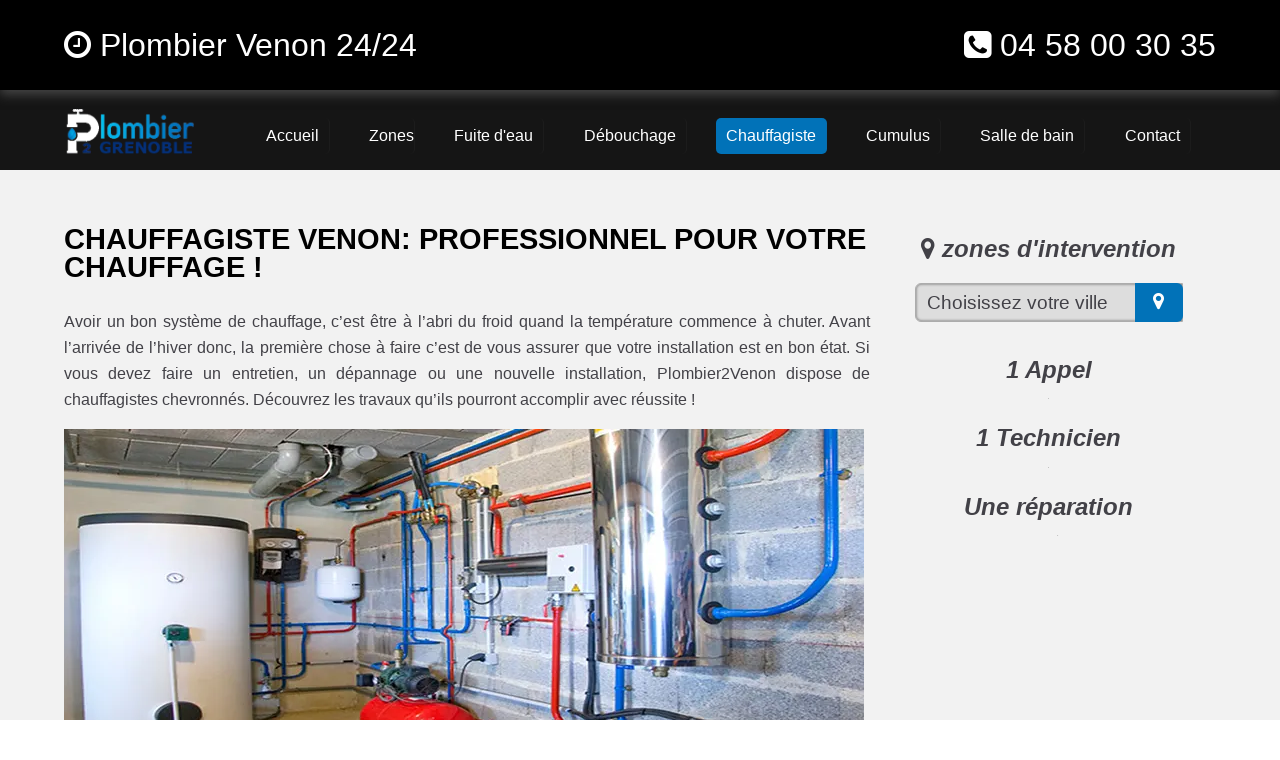

--- FILE ---
content_type: text/html; charset=UTF-8
request_url: https://www.plombier2grenoble.fr/chauffagiste-venon
body_size: 12262
content:
<!doctype html>
<html lang="fr" xmlns:og="https://ogp.me/ns#">
<head>
  <meta charset="utf-8" />
  <title>Chauffagiste Venon - Vous avez froid ? ✔️</title>  
  <meta name="robots" content="index,follow" />  
  <link rel="canonical" href="https://www.plombier2grenoble.fr/chauffagiste-venon" />
  <meta name="description" content="Chauffagiste Venon. Besoin de l’intervention d’un pro ? Notre expérience et le sérieux de nos artisans à votre profit. Service urgence. ☎️ 04 58 00 30 35." />
  <meta name="keywords" content="chauffagiste Venon, chauffage Venon, depannage chaudière Venon, depannage chauffagiste Venon, chauffagiste pas cher Venon, chauffagiste Venon pas cher, chauffagiste Venon urgent, chauffagiste Venon urgence, chauffagiste Venon devis gratuit" />
  <meta property="og:title" content="Chauffagiste Venon | 04 58 00 30 35 | plombier 2 grenoble 🔧" /> 
  <meta property="og:description" content="Confiez vos travaux de chauffage à un chauffagiste sur Venon" />
  <meta property="og:url" content="https://www.plombier2grenoble.fr/chauffagiste-venon" />
  <meta property="og:type" content="website" />
  <meta property="og:locale" content="fr_FR" />
  <meta property="og:image" content="https://www.plombier2grenoble.fr/img/logo-plombier-2-grenoble.png" />
  <meta property="og:site_name" content="plombier 2 grenoble" />
  <meta property="article:author" content="créacid®" />
  <meta name="twitter:card" content="summary" />
  <meta name="twitter:title" content="Plombier Venon - Service rapide Rhône" />   
  <meta name="twitter:description" content="Dépannage en urgence dans toute la région 24/24, le devis est gratuit. Contactez-nous au ☎ 04 58 00 30 35" /> 
  <meta name="geo.region" content="FR" />
  <meta name="geo.placename" content="Venon" />
  <meta name="viewport" content="width=device-width, initial-scale=1, minimum-scale=1, maximum-scale=5" />
  <!-- ICON -->
  <link rel="shortcut icon" href="img/ico/plombier-2-grenoble.ico" />
  <link rel="apple-touch-icon-precomposed" sizes="144x144" href="img/ico/plombier-2-grenoble-144-precomposed.png" />
  <link rel="apple-touch-icon-precomposed" sizes="114x114" href="img/ico/plombier-2-grenoble-114-precomposed.png" />
  <link rel="apple-touch-icon-precomposed" sizes="72x72" href="img/ico/plombier-2-grenoble-72-precomposed.png" />
  <link rel="apple-touch-icon-precomposed" href="img/ico/plombier-2-grenoble-57-precomposed.png" />
<!-- CSS -->
<link rel="preload" href="img/article/chauffagiste-grenoble.webp" as="image"/>
<link rel="stylesheet" href="css/css_compact.css" as="style" />  
</head>
 
 <body>
<!--[if lt IE 8]><p id="maj-ie">Vous utilisez une version <strong>obselete</strong> du navigateur. S'il vous plait <a href="https://windows.microsoft.com/fr-fr/internet-explorer/download-ie">mettre à jour votre navigateur</a> afin d'améliorer votre expérience.</p><![endif]-->
<noscript><p id="alertjava"><i class="fa icon-warning-sign"></i> Attention: Afin de pouvoir utilisé le site dans sa globalité, JavaScript doit être activé. Or, il semble que JavaScript est désactivé ou qu\'il ne soit pas supporté par votre navigateur.<br />Activez JavaScript en modifiant les options de votre navigateur, puis essayez à nouveau.</p></noscript>				

	<div id="navbar-fixed-top">
		<div class="wrapper clearfix">
			<div class="box60">
				<span class="navbar-brand"><i class="fa fa-clock-o"></i> Plombier Venon 24/24</span> 
			</div>
			<div class="box40">
				<span class="navbar-brand navb-right"><i class="fa fa-phone-square"></i> <a href="tel:0458003035">04 58 00 30 35</a></span>
			</div>
		</div>
	</div>

    <div id="menu_top">
        <div class="wrapper clearfix">
			<div id="menu1">
				<a href="/"><img src="img/logo-plombier-2-grenoble.webp" alt="Plombier 2 Grenoble | Dépannage plomberie Grenoble pas cher" /></a>
			</div>
			<div id="menu2">
				<nav id='menu'>
					<ul itemscope itemtype="https://www.schema.org/SiteNavigationElement">
						<li itemprop="name"><a href='/' title="plombier grenoble en urgence 24/24"><span>Accueil</span></a></li>
						<li class='nav-sub' itemprop="name"><a href='plombier-grenoble' title="plombier grenoble intervention"><span>Zones</span></a>
							<ul>
								<li class='last' itemprop="name"><a href='plombier-saint-martin-d-heres' title="plombier saint martin d'hères"><span>plombier saint martin d'hères</span></a></li>
								<li class='last' itemprop="name"><a href='plombier-echirolles' title="plombier échirolles"><span>plombier échirolles</span></a></li>
								<li class='last' itemprop="name"><a href='plombier-vienne' title="plombier vienne"><span>plombier vienne</span></a></li>
								<li class='last' itemprop="name"><a href='plombier-bourgoin-jallieu' title="plombier bourgoin jallieu"><span>plombier bourgoin jallieu</span></a></li>
								<li class='last' itemprop="name"><a href='plombier-fontaine' title="plombier fontaine"><span>plombier fontaine</span></a></li>
								<li class='last' itemprop="name"><a href='plombier-voiron' title="plombier voiron"><span>plombier voiron</span></a></li>
								<li class='last' itemprop="name"><a href='plombier-villefontaine' title="plombier villefontaine"><span>plombier villefontaine</span></a></li>
								<li class='last' itemprop="name"><a href='plombier-meylan' title="plombier meylan"><span>plombier meylan</span></a></li>
								<li class='last' itemprop="name"><a href='plombier-l-isle-d-abeau' title="plombier l'isle d'abeau"><span>plombier l'isle d'abeau</span></a></li>
								<li class='last' itemprop="name"><a href='plombier-saint-egreve' title="plombier saint égrève"><span>plombier saint égrève</span></a></li>
								<li class='last' itemprop="name"><a href='plombier-seyssinet-pariset' title="plombier seyssinet pariset"><span>plombier seyssinet pariset</span></a></li>
								<li class='last' itemprop="name"><a href='plombier-le-pont-de-claix' title="plombier le pont de claix"><span>plombier le pont de claix</span></a></li>							
							</ul>
						</li>
						<li itemprop="name"><a href='fuite-eau' title="fuite eau"><span>Fuite d'eau</span></a></li>
						<li itemprop="name"><a href='debouchage-canalisation-grenoble' title="débouchage canalisation"><span>Débouchage</span></a></li>
						<li id="active" itemprop="name"><a href='chauffagiste-grenoble' title="plombier chauffagiste"><span>Chauffagiste</span></a></li>
						<li itemprop="name"><a href='cumulus' title="depannage cumulus chauffe eau"><span>Cumulus</span></a></li>  
						<li itemprop="name"><a href='salle-de-bain' title="devis salle de bain grenoble"><span>Salle de bain</span></a></li>
						<li itemprop="name"><a href='contact' title="contact plombier grenoble"><span>Contact</span></a></li>  
					</ul>
				</nav>
			</div>
        </div>
    </div>
	
<!-- main (article + section) -->
	<main itemprop="mainContentOfPage" role="main">
		<section class="bgcolor">
			<div class="wrapper clearfix">
				<article id="article70">
					<h1>Chauffagiste Venon: professionnel pour votre chauffage !</h1>
					<p itemprop="articleBody">Avoir un bon système de chauffage, c’est être à l’abri du froid quand la température commence à chuter. Avant l’arrivée de l’hiver donc, la première chose à faire c’est de vous assurer que votre installation est en bon état. Si vous devez faire un entretien, un dépannage ou une nouvelle installation, Plombier2Venon dispose de chauffagistes chevronnés. Découvrez les travaux qu’ils pourront accomplir avec réussite !</p>					
					<img class="img-responsive lazy" data-original="img/article/chauffagiste-grenoble.webp" title="chauffagiste Venon" alt="depannage chauffage" />					
					<h2>L’entretien du système de chauffage</h2>
					<h3>Confiez vos travaux de chauffage à un plombier Venon</h3>
					<p itemprop="articleBody">Un bon entretien est un excellent moyen de rendre le chauffage plus performant et plus économique. Cela permet également d’éviter les pannes en plein hiver ainsi que les accidents comme l’intoxication au monoxyde de carbone. Voilà pourquoi, l’entretien du système de chauffage est obligatoire et il doit être fait annuellement. En outre, l’opération est à confier à un chauffagiste professionnel. Ce dernier est même tenu de délivrer une attestation.
					<br />Si vous cherchez un <b> plombier chauffagiste Venon</b>, n’hésitez pas à nous contacter. Nos artisans sont des partenaires fiables lorsqu’il s’agit de réaliser des travaux de maintenance sur tous types de chauffage. Ils peuvent entretenir vos chaudières à gaz, à bois, chauffage au fioul, chauffage électrique, chauffe eau, pompe à chaleur ou encore vos cheminées. Ils connaissent les opérations à faire comme nettoyer les conduits d’évacuation et vérifier le niveau de fluide caloporteur.</p>		
					<h2>Les travaux de dépannage</h2>
					<p itemprop="articleBody">Lorsque le chauffage ou le <a href="/cumulus" title="dépannage chauffe eau cumulus Venon">ballon d’eau chaude tombe en panne</a>, une bonne réparation s’impose surtout quand la température commence à baisser. Parmi les problèmes qui peuvent se manifester, il y a les <a href="/fuite-eau" title="fuite eau en urgence Venon 38">fuites d’eau</a> et la défaillance d’un des composants du système. Peu importe la cause de la panne, le <b><a href="/plombier-venon" title="plombier Venon pas cher">chauffagiste-plombier Venon</a></b> que nous mettrons à votre service pourra y remédier.
					<br />Nos artisans sont des experts pour purger les radiateurs, réparer les fuites, rénovation de salle de bain, remplacer un ballon d’eau chaude qui ne fonctionne plus ou encore remettre en marche une chaudière. Nos artisans ont d’ailleurs l’outil et l’expérience requis pour accomplir les travaux de façon professionnelle. En cas de besoin de dépannage d’urgence, nos techniciens sont en service 24h/24 et 7j/7.</p>	
					<h2>L’installation de chauffages</h2>
					<p itemprop="articleBody">Vous voulez équiper votre logement d’un nouveau chauffage ou êtes-vous à la recherche d’une meilleure solution thermique pour votre nouvelle maison ? Contactez-nous ! Les techniciens de Plombier2Venon sauront vous aider à concrétiser ce grand projet. Ils font partie des meilleurs spécialistes en travaux de <b>chauffage Venon</b>. Ils pourront installer n’importe quel dispositif qu’il s’agisse de chaudière à gaz ou fioul, poêle biomasse ou de chauffages au sol.
					<br />Ils pourront aussi vous attribuer des conseils avisés, ce qui vous permettra de trouver la solution thermique la plus adaptée à votre habitation. Avec nos artisans, vous bénéficierez d’un chauffage performant et fiable qui pourra assurer votre confort en hiver.</p>	
					<h2>Les avantages d’engager nos chauffagistes</h2>
					<h3>DEVIS 100% GRATUIT</h3>
					<p itemprop="articleBody">Avec Plombier2Venon comme partenaire, vous pouvez vous attendre au service d’un <b>chauffagiste-plombier Venon</b> qualifié. Peu importe la mission que vous confierez à nos artisans, ils s’engagent à les réaliser selon les normes. Sachez qu’ils peuvent intervenir sur tous types d’habitats. En outre, ils sont prêts à se déplacer dans toute l’Isère. Ainsi, que vous habitiez à <a href="/chauffagiste-saint-martin-d-heres" title="chauffagiste Saint-Martin-d’Hères urgent">Saint-Martin-d’Hères</a>, à <a href="/chauffagiste-bourgoin-jallieu" title="chauffagiste Bourgoin-Jallieu urgent">Bourgoin-Jallieu</a> ou à <a href="/chauffagiste-voiron" title="chauffagiste Voiron urgent">Voiron</a>, vous pouvez compter sur leur service.
					<br />Pour couronner le tout, ils travaillent chaque jour de la semaine. En cas de fuite d’eau ou de panne importante donc, vous aurez droit à une intervention immédiate. Sachez aussi que nos prix restent toujours concurrentiels et nous garantissons l’efficacité et la durabilité de votre installation. - <a href="/contact" title="contact plombier Venon - devis gratuit">devis gratuit</a></p>															
					<h5>Plombier 2 Grenoble, le choix de la qualité</h5>		
				</article>
				<aside id="aside30">
					<h4><i class="fa icon-map-marker"></i> zones d'intervention</h4>
					<div class="box80"><script language="JavaScript">function ChangeUrl(formulaire){if (formulaire.ListeUrl.selectedIndex != 0){var url;url = formulaire.ListeUrl.options[formulaire.ListeUrl.selectedIndex].value;window.open(url,'_blank');}}</script>
					<form method="redirection.php" method="get">
						<label>
							<select onchange="document.location.href = this.value;">
								<option selected disabled>Choisissez votre ville</option>
 								<optgroup label="Isère (38)">
									<option value="chauffagiste-agnin">chauffagiste agnin</option>
									<option value="chauffagiste-allemond">chauffagiste allemond</option>
									<option value="chauffagiste-allevard">chauffagiste allevard</option>
									<option value="chauffagiste-ambel">chauffagiste ambel</option>
									<option value="chauffagiste-anjou">chauffagiste anjou</option>
									<option value="chauffagiste-annoisin-chatelans">chauffagiste annoisin-chatelans</option>
									<option value="chauffagiste-anthon">chauffagiste anthon</option>
									<option value="chauffagiste-aoste">chauffagiste aoste</option>
									<option value="chauffagiste-apprieu">chauffagiste apprieu</option>
									<option value="chauffagiste-arandon">chauffagiste arandon</option>
									<option value="chauffagiste-artas">chauffagiste artas</option>
									<option value="chauffagiste-arzay">chauffagiste arzay</option>
									<option value="chauffagiste-assieu">chauffagiste assieu</option>
									<option value="chauffagiste-auberives-en-royans">chauffagiste auberives-en-royans</option>
									<option value="chauffagiste-auberives-sur-vareze">chauffagiste auberives-sur-varèze</option>
									<option value="chauffagiste-auris">chauffagiste auris</option>
									<option value="chauffagiste-autrans">chauffagiste autrans</option>
									<option value="chauffagiste-avignonet">chauffagiste avignonet</option>
									<option value="chauffagiste-badinieres">chauffagiste badinières</option>
									<option value="chauffagiste-balbins">chauffagiste balbins</option>
									<option value="chauffagiste-barraux">chauffagiste barraux</option>
									<option value="chauffagiste-beaucroissant">chauffagiste beaucroissant</option>
									<option value="chauffagiste-beaufin">chauffagiste beaufin</option>
									<option value="chauffagiste-beaufort">chauffagiste beaufort</option>
									<option value="chauffagiste-beaulieu">chauffagiste beaulieu</option>
									<option value="chauffagiste-beaurepaire">chauffagiste beaurepaire</option>
									<option value="chauffagiste-beauvoir-de-marc">chauffagiste beauvoir-de-marc</option>
									<option value="chauffagiste-beauvoir-en-royans">chauffagiste beauvoir-en-royans</option>
									<option value="chauffagiste-bellegarde-poussieu">chauffagiste bellegarde-poussieu</option>
									<option value="chauffagiste-belmont">chauffagiste belmont</option>
									<option value="chauffagiste-bernin">chauffagiste bernin</option>
									<option value="chauffagiste-besse">chauffagiste besse</option>
									<option value="chauffagiste-bessins">chauffagiste bessins</option>
									<option value="chauffagiste-bevenais">chauffagiste bévenais</option>
									<option value="chauffagiste-bilieu">chauffagiste bilieu</option>
									<option value="chauffagiste-biol">chauffagiste biol</option>
									<option value="chauffagiste-biviers">chauffagiste biviers</option>
									<option value="chauffagiste-bizonnes">chauffagiste bizonnes</option>
									<option value="chauffagiste-blandin">chauffagiste blandin</option>
									<option value="chauffagiste-bonnefamille">chauffagiste bonnefamille</option>
									<option value="chauffagiste-bossieu">chauffagiste bossieu</option>
									<option value="chauffagiste-bouge-chambalud">chauffagiste bougé-chambalud</option>
									<option value="chauffagiste-bourgoin-jallieu">chauffagiste bourgoin-jallieu</option>
									<option value="chauffagiste-bouvesse-quirieu">chauffagiste bouvesse-quirieu</option>
									<option value="chauffagiste-brangues">chauffagiste brangues</option>
									<option value="chauffagiste-bressieux">chauffagiste bressieux</option>
									<option value="chauffagiste-bresson">chauffagiste bresson</option>
									<option value="chauffagiste-brezins">chauffagiste brézins</option>
									<option value="chauffagiste-brie-et-angonnes">chauffagiste brié-et-angonnes</option>
									<option value="chauffagiste-brion">chauffagiste brion</option>
									<option value="chauffagiste-burcin">chauffagiste burcin</option>
									<option value="chauffagiste-cessieu">chauffagiste cessieu</option>
									<option value="chauffagiste-chabons">chauffagiste châbons</option>
									<option value="chauffagiste-chalons">chauffagiste châlons</option>
									<option value="chauffagiste-chamagnieu">chauffagiste chamagnieu</option>
									<option value="chauffagiste-champ-sur-drac">chauffagiste champ-sur-drac</option>
									<option value="chauffagiste-champagnier">chauffagiste champagnier</option>
									<option value="chauffagiste-champier">chauffagiste champier</option>
									<option value="chauffagiste-chamrousse">chauffagiste chamrousse</option>
									<option value="chauffagiste-chanas">chauffagiste chanas</option>
									<option value="chauffagiste-chantelouve">chauffagiste chantelouve</option>
									<option value="chauffagiste-chantesse">chauffagiste chantesse</option>
									<option value="chauffagiste-chapareillan">chauffagiste chapareillan</option>
									<option value="chauffagiste-charancieu">chauffagiste charancieu</option>
									<option value="chauffagiste-charantonnay">chauffagiste charantonnay</option>
									<option value="chauffagiste-charavines">chauffagiste charavines</option>
									<option value="chauffagiste-charette">chauffagiste charette</option>
									<option value="chauffagiste-charnecles">chauffagiste charnècles</option>
									<option value="chauffagiste-charvieu-chavagneux">chauffagiste charvieu-chavagneux</option>
									<option value="chauffagiste-chasse-sur-rhone">chauffagiste chasse-sur-rhône</option>
									<option value="chauffagiste-chasselay">chauffagiste chasselay</option>
									<option value="chauffagiste-chassignieu">chauffagiste chassignieu</option>
									<option value="chauffagiste-chateau-bernard">chauffagiste château-bernard</option>
									<option value="chauffagiste-chateauvilain">chauffagiste châteauvilain</option>
									<option value="chauffagiste-chatelus">chauffagiste châtelus</option>
									<option value="chauffagiste-chatenay">chauffagiste châtenay</option>
									<option value="chauffagiste-chatonnay">chauffagiste châtonnay</option>
									<option value="chauffagiste-chatte">chauffagiste chatte</option>
									<option value="chauffagiste-chavanoz">chauffagiste chavanoz</option>
									<option value="chauffagiste-chelieu">chauffagiste chélieu</option>
									<option value="chauffagiste-chevrieres">chauffagiste chevrières</option>
									<option value="chauffagiste-cheyssieu">chauffagiste cheyssieu</option>
									<option value="chauffagiste-chezeneuve">chauffagiste chèzeneuve</option>
									<option value="chauffagiste-chichilianne">chauffagiste chichilianne</option>
									<option value="chauffagiste-chimilin">chauffagiste chimilin</option>
									<option value="chauffagiste-chirens">chauffagiste chirens</option>
									<option value="chauffagiste-cholonge">chauffagiste cholonge</option>
									<option value="chauffagiste-chonas-l-amballan">chauffagiste chonas-l-amballan</option>
									<option value="chauffagiste-choranche">chauffagiste choranche</option>
									<option value="chauffagiste-chozeau">chauffagiste chozeau</option>
									<option value="chauffagiste-chuzelles">chauffagiste chuzelles</option>
									<option value="chauffagiste-claix">chauffagiste claix</option>
									<option value="chauffagiste-clavans-en-haut-oisans">chauffagiste clavans-en-haut-oisans</option>
									<option value="chauffagiste-clelles">chauffagiste clelles</option>
									<option value="chauffagiste-clonas-sur-vareze">chauffagiste clonas-sur-varèze</option>
									<option value="chauffagiste-cognet">chauffagiste cognet</option>
									<option value="chauffagiste-cognin-les-gorges">chauffagiste cognin-les-gorges</option>
									<option value="chauffagiste-colombe">chauffagiste colombe</option>
									<option value="chauffagiste-commelle">chauffagiste commelle</option>
									<option value="chauffagiste-corbelin">chauffagiste corbelin</option>
									<option value="chauffagiste-cordeac">chauffagiste cordéac</option>
									<option value="chauffagiste-corenc">chauffagiste corenc</option>
									<option value="chauffagiste-cornillon-en-trieves">chauffagiste cornillon-en-trièves</option>
									<option value="chauffagiste-corps">chauffagiste corps</option>
									<option value="chauffagiste-correncon-en-vercors">chauffagiste corrençon-en-vercors</option>
									<option value="chauffagiste-coublevie">chauffagiste coublevie</option>
									<option value="chauffagiste-cour-et-buis">chauffagiste cour-et-buis</option>
									<option value="chauffagiste-courtenay">chauffagiste courtenay</option>
									<option value="chauffagiste-crachier">chauffagiste crachier</option>
									<option value="chauffagiste-cras">chauffagiste cras</option>
									<option value="chauffagiste-cremieu">chauffagiste crémieu</option>
									<option value="chauffagiste-creys-mepieu">chauffagiste creys-mépieu</option>
									<option value="chauffagiste-crolles">chauffagiste crolles</option>
									<option value="chauffagiste-culin">chauffagiste culin</option>
									<option value="chauffagiste-diemoz">chauffagiste diémoz</option>
									<option value="chauffagiste-dionay">chauffagiste dionay</option>
									<option value="chauffagiste-dizimieu">chauffagiste dizimieu</option>
									<option value="chauffagiste-doissin">chauffagiste doissin</option>
									<option value="chauffagiste-dolomieu">chauffagiste dolomieu</option>
									<option value="chauffagiste-domarin">chauffagiste domarin</option>
									<option value="chauffagiste-domene">chauffagiste domène</option>
									<option value="chauffagiste-echirolles">chauffagiste échirolles</option>
									<option value="chauffagiste-eclose">chauffagiste eclose</option>
									<option value="chauffagiste-engins">chauffagiste engins</option>
									<option value="chauffagiste-entraigues">chauffagiste entraigues</option>
									<option value="chauffagiste-entre-deux-guiers">chauffagiste entre-deux-guiers</option>
									<option value="chauffagiste-estrablin">chauffagiste estrablin</option>
									<option value="chauffagiste-eybens">chauffagiste eybens</option>
									<option value="chauffagiste-eydoche">chauffagiste eydoche</option>
									<option value="chauffagiste-eyzin-pinet">chauffagiste eyzin-pinet</option>
									<option value="chauffagiste-faramans">chauffagiste faramans</option>
									<option value="chauffagiste-faverges-de-la-tour">chauffagiste faverges-de-la-tour</option>
									<option value="chauffagiste-fitilieu">chauffagiste fitilieu</option>
									<option value="chauffagiste-flacheres">chauffagiste flachères</option>
									<option value="chauffagiste-fontaine">chauffagiste fontaine</option>
									<option value="chauffagiste-fontanil-cornillon">chauffagiste fontanil-cornillon</option>
									<option value="chauffagiste-four">chauffagiste four</option>
									<option value="chauffagiste-froges">chauffagiste froges</option>
									<option value="chauffagiste-frontonas">chauffagiste frontonas</option>
									<option value="chauffagiste-gieres">chauffagiste gières</option>
									<option value="chauffagiste-gillonnay">chauffagiste gillonnay</option>
									<option value="chauffagiste-goncelin">chauffagiste goncelin</option>
									<option value="chauffagiste-granieu">chauffagiste granieu</option>
									<option value="chauffagiste-grenay">chauffagiste grenay</option>
									<option value="chauffagiste-grenoble">chauffagiste grenoble</option>
									<option value="chauffagiste-gresse-en-vercors">chauffagiste gresse-en-vercors</option>
									<option value="chauffagiste-herbeys">chauffagiste herbeys</option>
									<option value="chauffagiste-heyrieux">chauffagiste heyrieux</option>
									<option value="chauffagiste-hieres-sur-amby">chauffagiste hières-sur-amby</option>
									<option value="chauffagiste-huez">chauffagiste huez</option>
									<option value="chauffagiste-hurtieres">chauffagiste hurtières</option>
									<option value="chauffagiste-izeaux">chauffagiste izeaux</option>
									<option value="chauffagiste-izeron">chauffagiste izeron</option>
									<option value="chauffagiste-janneyrias">chauffagiste janneyrias</option>
									<option value="chauffagiste-jarcieu">chauffagiste jarcieu</option>
									<option value="chauffagiste-jardin">chauffagiste jardin</option>
									<option value="chauffagiste-jarrie">chauffagiste jarrie</option>
									<option value="chauffagiste-l-albenc">chauffagiste l'albenc</option>
									<option value="chauffagiste-l-isle-d-abeau">chauffagiste l'isle-d-abeau</option>
									<option value="chauffagiste-la-balme-les-grottes">chauffagiste la balme-les-grottes</option>
									<option value="chauffagiste-la-batie-divisin">chauffagiste la bâtie-divisin</option>
									<option value="chauffagiste-la-batie-montgascon">chauffagiste la bâtie-montgascon</option>
									<option value="chauffagiste-la-buisse">chauffagiste la buisse</option>
									<option value="chauffagiste-la-buissiere">chauffagiste la buissière</option>
									<option value="chauffagiste-la-chapelle-de-la-tour">chauffagiste la chapelle-de-la-tour</option>
									<option value="chauffagiste-la-chapelle-de-surieu">chauffagiste la chapelle-de-surieu</option>
									<option value="chauffagiste-la-chapelle-du-bard">chauffagiste la chapelle-du-bard</option>
									<option value="chauffagiste-la-combe-de-lancey">chauffagiste la combe-de-lancey</option>
									<option value="chauffagiste-la-cote-saint-andre">chauffagiste la côte-saint-andré</option>
									<option value="chauffagiste-la-ferriere">chauffagiste la ferrière</option>
									<option value="chauffagiste-la-flachere">chauffagiste la flachère</option>
									<option value="chauffagiste-la-forteresse">chauffagiste la forteresse</option>
									<option value="chauffagiste-la-frette">chauffagiste la frette</option>
									<option value="chauffagiste-la-garde">chauffagiste la garde</option>
									<option value="chauffagiste-la-morte">chauffagiste la morte</option>
									<option value="chauffagiste-la-motte-d-aveillans">chauffagiste la motte-d-aveillans</option>
									<option value="chauffagiste-la-motte-saint-martin">chauffagiste la motte-saint-martin</option>
									<option value="chauffagiste-la-mure">chauffagiste la mure</option>
									<option value="chauffagiste-la-murette">chauffagiste la murette</option>
									<option value="chauffagiste-la-pierre">chauffagiste la pierre</option>
									<option value="chauffagiste-la-riviere">chauffagiste la rivière</option>
									<option value="chauffagiste-la-salette-fallavaux">chauffagiste la salette-fallavaux</option>
									<option value="chauffagiste-la-salle-en-beaumont">chauffagiste la salle-en-beaumont</option>
									<option value="chauffagiste-la-sone">chauffagiste la sône</option>
									<option value="chauffagiste-la-terrasse">chauffagiste la terrasse</option>
									<option value="chauffagiste-la-tour-du-pin">chauffagiste la tour-du-pin</option>
									<option value="chauffagiste-la-tronche">chauffagiste la tronche</option>
									<option value="chauffagiste-la-valette">chauffagiste la valette</option>
									<option value="chauffagiste-la-verpilliere">chauffagiste la verpillière</option>
									<option value="chauffagiste-laffrey">chauffagiste laffrey</option>
									<option value="chauffagiste-lalley">chauffagiste lalley</option>
									<option value="chauffagiste-lans-en-vercors">chauffagiste lans-en-vercors</option>
									<option value="chauffagiste-laval">chauffagiste laval</option>
									<option value="chauffagiste-lavaldens">chauffagiste lavaldens</option>
									<option value="chauffagiste-lavars">chauffagiste lavars</option>
									<option value="chauffagiste-le-bouchage">chauffagiste le bouchage</option>
									<option value="chauffagiste-le-bourg-d-oisans">chauffagiste le bourg-d-oisans</option>
									<option value="chauffagiste-le-champ-pres-froges">chauffagiste le champ-près-froges</option>
									<option value="chauffagiste-le-cheylas">chauffagiste le cheylas</option>
									<option value="chauffagiste-le-freney-d-oisans">chauffagiste le freney-d-oisans</option>
									<option value="chauffagiste-le-grand-lemps">chauffagiste le grand-lemps</option>
									<option value="chauffagiste-le-gua">chauffagiste le gua</option>
									<option value="chauffagiste-le-monestier-du-percy">chauffagiste le monestier-du-percy</option>
									<option value="chauffagiste-le-moutaret">chauffagiste le moutaret</option>
									<option value="chauffagiste-le-passage">chauffagiste le passage</option>
									<option value="chauffagiste-le-peage-de-roussillon">chauffagiste le péage-de-roussillon</option>
									<option value="chauffagiste-le-perier">chauffagiste le périer</option>
									<option value="chauffagiste-le-pin">chauffagiste le pin</option>
									<option value="chauffagiste-le-pont-de-beauvoisin">chauffagiste le pont-de-beauvoisin</option>
									<option value="chauffagiste-le-pont-de-claix">chauffagiste le pont-de-claix</option>
									<option value="chauffagiste-le-sappey-en-chartreuse">chauffagiste le sappey-en-chartreuse</option>
									<option value="chauffagiste-le-touvet">chauffagiste le touvet</option>
									<option value="chauffagiste-le-versoud">chauffagiste le versoud</option>
									<option value="chauffagiste-lentiol">chauffagiste lentiol</option>
									<option value="chauffagiste-les-abrets">chauffagiste les abrets</option>
									<option value="chauffagiste-les-adrets">chauffagiste les adrets</option>
									<option value="chauffagiste-les-avenieres">chauffagiste les avenières</option>
									<option value="chauffagiste-les-cotes-d-arey">chauffagiste les côtes-d-arey</option>
									<option value="chauffagiste-les-cotes-de-corps">chauffagiste les côtes-de-corps</option>
									<option value="chauffagiste-les-eparres">chauffagiste les éparres</option>
									<option value="chauffagiste-les-roches-de-condrieu">chauffagiste les roches-de-condrieu</option>
									<option value="chauffagiste-leyrieu">chauffagiste leyrieu</option>
									<option value="chauffagiste-lieudieu">chauffagiste lieudieu</option>
									<option value="chauffagiste-livet-et-gavet">chauffagiste livet-et-gavet</option>
									<option value="chauffagiste-longechenal">chauffagiste longechenal</option>
									<option value="chauffagiste-lumbin">chauffagiste lumbin</option>
									<option value="chauffagiste-luzinay">chauffagiste luzinay</option>
									<option value="chauffagiste-malleval-en-vercors">chauffagiste malleval-en-vercors</option>
									<option value="chauffagiste-marcieu">chauffagiste marcieu</option>
									<option value="chauffagiste-marcilloles">chauffagiste marcilloles</option>
									<option value="chauffagiste-marcollin">chauffagiste marcollin</option>
									<option value="chauffagiste-marnans">chauffagiste marnans</option>
									<option value="chauffagiste-massieu">chauffagiste massieu</option>
									<option value="chauffagiste-maubec">chauffagiste maubec</option>
									<option value="chauffagiste-mayres-savel">chauffagiste mayres-savel</option>
									<option value="chauffagiste-meaudre">chauffagiste méaudre</option>
									<option value="chauffagiste-mens">chauffagiste mens</option>
									<option value="chauffagiste-merlas">chauffagiste merlas</option>
									<option value="chauffagiste-meylan">chauffagiste meylan</option>
									<option value="chauffagiste-meyrie">chauffagiste meyrié</option>
									<option value="chauffagiste-meyrieu-les-etangs">chauffagiste meyrieu-les-étangs</option>
									<option value="chauffagiste-meyssies">chauffagiste meyssiès</option>
									<option value="chauffagiste-miribel-lanchatre">chauffagiste miribel-lanchâtre</option>
									<option value="chauffagiste-miribel-les-echelles">chauffagiste miribel-les-échelles</option>
									<option value="chauffagiste-mizoen">chauffagiste mizoën</option>
									<option value="chauffagiste-moidieu-detourbe">chauffagiste moidieu-détourbe</option>
									<option value="chauffagiste-moirans">chauffagiste moirans</option>
									<option value="chauffagiste-moissieu-sur-dolon">chauffagiste moissieu-sur-dolon</option>
									<option value="chauffagiste-monestier-d-ambel">chauffagiste monestier-d-ambel</option>
									<option value="chauffagiste-monestier-de-clermont">chauffagiste monestier-de-clermont</option>
									<option value="chauffagiste-monsteroux-milieu">chauffagiste monsteroux-milieu</option>
									<option value="chauffagiste-mont-de-lans">chauffagiste mont-de-lans</option>
									<option value="chauffagiste-mont-saint-martin">chauffagiste mont-saint-martin</option>
									<option value="chauffagiste-montagne">chauffagiste montagne</option>
									<option value="chauffagiste-montagnieu">chauffagiste montagnieu</option>
									<option value="chauffagiste-montalieu-vercieu">chauffagiste montalieu-vercieu</option>
									<option value="chauffagiste-montaud">chauffagiste montaud</option>
									<option value="chauffagiste-montbonnot-saint-martin">chauffagiste montbonnot-saint-martin</option>
									<option value="chauffagiste-montcarra">chauffagiste montcarra</option>
									<option value="chauffagiste-montchaboud">chauffagiste montchaboud</option>
									<option value="chauffagiste-monteynard">chauffagiste monteynard</option>
									<option value="chauffagiste-montfalcon">chauffagiste montfalcon</option>
									<option value="chauffagiste-montferrat">chauffagiste montferrat</option>
									<option value="chauffagiste-montrevel">chauffagiste montrevel</option>
									<option value="chauffagiste-montseveroux">chauffagiste montseveroux</option>
									<option value="chauffagiste-moras">chauffagiste moras</option>
									<option value="chauffagiste-morestel">chauffagiste morestel</option>
									<option value="chauffagiste-moretel-de-mailles">chauffagiste morêtel-de-mailles</option>
									<option value="chauffagiste-morette">chauffagiste morette</option>
									<option value="chauffagiste-mottier">chauffagiste mottier</option>
									<option value="chauffagiste-murianette">chauffagiste murianette</option>
									<option value="chauffagiste-murinais">chauffagiste murinais</option>
									<option value="chauffagiste-nantes-en-ratier">chauffagiste nantes-en-ratier</option>
									<option value="chauffagiste-nantoin">chauffagiste nantoin</option>
									<option value="chauffagiste-nivolas-vermelle">chauffagiste nivolas-vermelle</option>
									<option value="chauffagiste-notre-dame-de-commiers">chauffagiste notre-dame-de-commiers</option>
									<option value="chauffagiste-notre-dame-de-l-osier">chauffagiste notre-dame-de-l-osier</option>
									<option value="chauffagiste-notre-dame-de-mesage">chauffagiste notre-dame-de-mésage</option>
									<option value="chauffagiste-notre-dame-de-vaulx">chauffagiste notre-dame-de-vaulx</option>
									<option value="chauffagiste-noyarey">chauffagiste noyarey</option>
									<option value="chauffagiste-optevoz">chauffagiste optevoz</option>
									<option value="chauffagiste-oris-en-rattier">chauffagiste oris-en-rattier</option>
									<option value="chauffagiste-ornacieux">chauffagiste ornacieux</option>
									<option value="chauffagiste-ornon">chauffagiste ornon</option>
									<option value="chauffagiste-oulles">chauffagiste oulles</option>
									<option value="chauffagiste-oyeu">chauffagiste oyeu</option>
									<option value="chauffagiste-oytier-saint-oblas">chauffagiste oytier-saint-oblas</option>
									<option value="chauffagiste-oz">chauffagiste oz</option>
									<option value="chauffagiste-pact">chauffagiste pact</option>
									<option value="chauffagiste-pajay">chauffagiste pajay</option>
									<option value="chauffagiste-paladru">chauffagiste paladru</option>
									<option value="chauffagiste-panissage">chauffagiste panissage</option>
									<option value="chauffagiste-panossas">chauffagiste panossas</option>
									<option value="chauffagiste-parmilieu">chauffagiste parmilieu</option>
									<option value="chauffagiste-passins">chauffagiste passins</option>
									<option value="chauffagiste-pellafol">chauffagiste pellafol</option>
									<option value="chauffagiste-penol">chauffagiste penol</option>
									<option value="chauffagiste-percy">chauffagiste percy</option>
									<option value="chauffagiste-pierre-chatel">chauffagiste pierre-châtel</option>
									<option value="chauffagiste-pinsot">chauffagiste pinsot</option>
									<option value="chauffagiste-pisieu">chauffagiste pisieu</option>
									<option value="chauffagiste-plan">chauffagiste plan</option>
									<option value="chauffagiste-poisat">chauffagiste poisat</option>
									<option value="chauffagiste-polienas">chauffagiste poliénas</option>
									<option value="chauffagiste-pommier-de-beaurepaire">chauffagiste pommier-de-beaurepaire</option>
									<option value="chauffagiste-pommiers-la-placette">chauffagiste pommiers-la-placette</option>
									<option value="chauffagiste-ponsonnas">chauffagiste ponsonnas</option>
									<option value="chauffagiste-pont-de-cheruy">chauffagiste pont-de-chéruy</option>
									<option value="chauffagiste-pont-en-royans">chauffagiste pont-en-royans</option>
									<option value="chauffagiste-pont-eveque">chauffagiste pont-évêque</option>
									<option value="chauffagiste-pontcharra">chauffagiste pontcharra</option>
									<option value="chauffagiste-porcieu-amblagnieu">chauffagiste porcieu-amblagnieu</option>
									<option value="chauffagiste-prebois">chauffagiste prébois</option>
									<option value="chauffagiste-presles">chauffagiste presles</option>
									<option value="chauffagiste-pressins">chauffagiste pressins</option>
									<option value="chauffagiste-primarette">chauffagiste primarette</option>
									<option value="chauffagiste-proveysieux">chauffagiste proveysieux</option>
									<option value="chauffagiste-prunieres">chauffagiste prunières</option>
									<option value="chauffagiste-quaix-en-chartreuse">chauffagiste quaix-en-chartreuse</option>
									<option value="chauffagiste-quet-en-beaumont">chauffagiste quet-en-beaumont</option>
									<option value="chauffagiste-quincieu">chauffagiste quincieu</option>
									<option value="chauffagiste-reaumont">chauffagiste réaumont</option>
									<option value="chauffagiste-renage">chauffagiste renage</option>
									<option value="chauffagiste-rencurel">chauffagiste rencurel</option>
									<option value="chauffagiste-revel">chauffagiste revel</option>
									<option value="chauffagiste-revel-tourdan">chauffagiste revel-tourdan</option>
									<option value="chauffagiste-reventin-vaugris">chauffagiste reventin-vaugris</option>
									<option value="chauffagiste-rives">chauffagiste rives</option>
									<option value="chauffagiste-roche">chauffagiste roche</option>
									<option value="chauffagiste-rochetoirin">chauffagiste rochetoirin</option>
									<option value="chauffagiste-roissard">chauffagiste roissard</option>
									<option value="chauffagiste-romagnieu">chauffagiste romagnieu</option>
									<option value="chauffagiste-roussillon">chauffagiste roussillon</option>
									<option value="chauffagiste-rovon">chauffagiste rovon</option>
									<option value="chauffagiste-royas">chauffagiste royas</option>
									<option value="chauffagiste-roybon">chauffagiste roybon</option>
									<option value="chauffagiste-ruy">chauffagiste ruy</option>
									<option value="chauffagiste-sablons">chauffagiste sablons</option>
									<option value="chauffagiste-saint-agnin-sur-bion">chauffagiste saint-agnin-sur-bion</option>
									<option value="chauffagiste-saint-alban-de-roche">chauffagiste saint-alban-de-roche</option>
									<option value="chauffagiste-saint-alban-du-rhone">chauffagiste saint-alban-du-rhône</option>
									<option value="chauffagiste-saint-albin-de-vaulserre">chauffagiste saint-albin-de-vaulserre</option>
									<option value="chauffagiste-saint-andeol">chauffagiste saint-andéol</option>
									<option value="chauffagiste-saint-andre-en-royans">chauffagiste saint-andré-en-royans</option>
									<option value="chauffagiste-saint-andre-le-gaz">chauffagiste saint-andré-le-gaz</option>
									<option value="chauffagiste-saint-antoine-l-abbaye">chauffagiste saint-antoine-l-abbaye</option>
									<option value="chauffagiste-saint-appolinard">chauffagiste saint-appolinard</option>
									<option value="chauffagiste-saint-arey">chauffagiste saint-arey</option>
									<option value="chauffagiste-saint-aupre">chauffagiste saint-aupre</option>
									<option value="chauffagiste-saint-barthelemy">chauffagiste saint-barthélemy</option>
									<option value="chauffagiste-saint-barthelemy-de-sechilienne">chauffagiste saint-barthélemy-de-séchilienne</option>
									<option value="chauffagiste-saint-baudille-de-la-tour">chauffagiste saint-baudille-de-la-tour</option>
									<option value="chauffagiste-saint-baudille-et-pipet">chauffagiste saint-baudille-et-pipet</option>
									<option value="chauffagiste-saint-bernard">chauffagiste saint-bernard</option>
									<option value="chauffagiste-saint-blaise-du-buis">chauffagiste saint-blaise-du-buis</option>
									<option value="chauffagiste-saint-bonnet-de-chavagne">chauffagiste saint-bonnet-de-chavagne</option>
									<option value="chauffagiste-saint-bueil">chauffagiste saint-bueil</option>
									<option value="chauffagiste-saint-cassien">chauffagiste saint-cassien</option>
									<option value="chauffagiste-saint-chef">chauffagiste saint-chef</option>
									<option value="chauffagiste-saint-christophe-en-oisans">chauffagiste saint-christophe-en-oisans</option>
									<option value="chauffagiste-saint-christophe-sur-guiers">chauffagiste saint-christophe-sur-guiers</option>
									<option value="chauffagiste-saint-clair-de-la-tour">chauffagiste saint-clair-de-la-tour</option>
									<option value="chauffagiste-saint-clair-du-rhone">chauffagiste saint-clair-du-rhône</option>
									<option value="chauffagiste-saint-clair-sur-galaure">chauffagiste saint-clair-sur-galaure</option>
									<option value="chauffagiste-saint-didier-de-bizonnes">chauffagiste saint-didier-de-bizonnes</option>
									<option value="chauffagiste-saint-didier-de-la-tour">chauffagiste saint-didier-de-la-tour</option>
									<option value="chauffagiste-saint-egreve">chauffagiste saint-égrève</option>
									<option value="chauffagiste-saint-etienne-de-crossey">chauffagiste saint-étienne-de-crossey</option>
									<option value="chauffagiste-saint-etienne-de-saint-geoirs">chauffagiste saint-étienne-de-saint-geoirs</option>
									<option value="chauffagiste-saint-geoire-en-valdaine">chauffagiste saint-geoire-en-valdaine</option>
									<option value="chauffagiste-saint-geoirs">chauffagiste saint-geoirs</option>
									<option value="chauffagiste-saint-georges-d-esperanche">chauffagiste saint-georges-d-espéranche</option>
									<option value="chauffagiste-saint-georges-de-commiers">chauffagiste saint-georges-de-commiers</option>
									<option value="chauffagiste-saint-gervais">chauffagiste saint-gervais</option>
									<option value="chauffagiste-saint-guillaume">chauffagiste saint-guillaume</option>
									<option value="chauffagiste-saint-hilaire">chauffagiste saint-hilaire</option>
									<option value="chauffagiste-saint-hilaire-de-brens">chauffagiste saint-hilaire-de-brens</option>
									<option value="chauffagiste-saint-hilaire-de-la-cote">chauffagiste saint-hilaire-de-la-côte</option>
									<option value="chauffagiste-saint-hilaire-du-rosier">chauffagiste saint-hilaire-du-rosier</option>
									<option value="chauffagiste-saint-honore">chauffagiste saint-honoré</option>
									<option value="chauffagiste-saint-ismier">chauffagiste saint-ismier</option>
									<option value="chauffagiste-saint-jean-d-avelanne">chauffagiste saint-jean-d-avelanne</option>
									<option value="chauffagiste-saint-jean-d-herans">chauffagiste saint-jean-d-hérans</option>
									<option value="chauffagiste-saint-jean-de-bournay">chauffagiste saint-jean-de-bournay</option>
									<option value="chauffagiste-saint-jean-de-moirans">chauffagiste saint-jean-de-moirans</option>
									<option value="chauffagiste-saint-jean-de-soudain">chauffagiste saint-jean-de-soudain</option>
									<option value="chauffagiste-saint-jean-de-vaulx">chauffagiste saint-jean-de-vaulx</option>
									<option value="chauffagiste-saint-jean-le-vieux">chauffagiste saint-jean-le-vieux</option>
									<option value="chauffagiste-saint-joseph-de-riviere">chauffagiste saint-joseph-de-rivière</option>
									<option value="chauffagiste-saint-julien-de-l-herms">chauffagiste saint-julien-de-l-herms</option>
									<option value="chauffagiste-saint-julien-de-raz">chauffagiste saint-julien-de-raz</option>
									<option value="chauffagiste-saint-just-chaleyssin">chauffagiste saint-just-chaleyssin</option>
									<option value="chauffagiste-saint-just-de-claix">chauffagiste saint-just-de-claix</option>
									<option value="chauffagiste-saint-lattier">chauffagiste saint-lattier</option>
									<option value="chauffagiste-saint-laurent-du-pont">chauffagiste saint-laurent-du-pont</option>
									<option value="chauffagiste-saint-laurent-en-beaumont">chauffagiste saint-laurent-en-beaumont</option>
									<option value="chauffagiste-saint-marcel-bel-accueil">chauffagiste saint-marcel-bel-accueil</option>
									<option value="chauffagiste-saint-marcellin">chauffagiste saint-marcellin</option>
									<option value="chauffagiste-saint-martin-d-heres">chauffagiste saint-martin-d-hères</option>
									<option value="chauffagiste-saint-martin-d-uriage">chauffagiste saint-martin-d-uriage</option>
									<option value="chauffagiste-saint-martin-de-clelles">chauffagiste saint-martin-de-clelles</option>
									<option value="chauffagiste-saint-martin-de-la-cluze">chauffagiste saint-martin-de-la-cluze</option>
									<option value="chauffagiste-saint-martin-de-vaulserre">chauffagiste saint-martin-de-vaulserre</option>
									<option value="chauffagiste-saint-martin-le-vinoux">chauffagiste saint-martin-le-vinoux</option>
									<option value="chauffagiste-saint-maurice-en-trieves">chauffagiste saint-maurice-en-trièves</option>
									<option value="chauffagiste-saint-maurice-l-exil">chauffagiste saint-maurice-l-exil</option>
									<option value="chauffagiste-saint-maximin">chauffagiste saint-maximin</option>
									<option value="chauffagiste-saint-michel-de-saint-geoirs">chauffagiste saint-michel-de-saint-geoirs</option>
									<option value="chauffagiste-saint-michel-en-beaumont">chauffagiste saint-michel-en-beaumont</option>
									<option value="chauffagiste-saint-michel-les-portes">chauffagiste saint-michel-les-portes</option>
									<option value="chauffagiste-saint-mury-monteymond">chauffagiste saint-mury-monteymond</option>
									<option value="chauffagiste-saint-nazaire-les-eymes">chauffagiste saint-nazaire-les-eymes</option>
									<option value="chauffagiste-saint-nicolas-de-macherin">chauffagiste saint-nicolas-de-macherin</option>
									<option value="chauffagiste-saint-nizier-du-moucherotte">chauffagiste saint-nizier-du-moucherotte</option>
									<option value="chauffagiste-saint-ondras">chauffagiste saint-ondras</option>
									<option value="chauffagiste-saint-pancrasse">chauffagiste saint-pancrasse</option>
									<option value="chauffagiste-saint-paul-d-izeaux">chauffagiste saint-paul-d-izeaux</option>
									<option value="chauffagiste-saint-paul-de-varces">chauffagiste saint-paul-de-varces</option>
									<option value="chauffagiste-saint-paul-les-monestier">chauffagiste saint-paul-lès-monestier</option>
									<option value="chauffagiste-saint-pierre-d-allevard">chauffagiste saint-pierre-d-allevard</option>
									<option value="chauffagiste-saint-pierre-d-entremont">chauffagiste saint-pierre-d-entremont</option>
									<option value="chauffagiste-saint-pierre-de-bressieux">chauffagiste saint-pierre-de-bressieux</option>
									<option value="chauffagiste-saint-pierre-de-chartreuse">chauffagiste saint-pierre-de-chartreuse</option>
									<option value="chauffagiste-saint-pierre-de-cherennes">chauffagiste saint-pierre-de-chérennes</option>
									<option value="chauffagiste-saint-pierre-de-mearoz">chauffagiste saint-pierre-de-méaroz</option>
									<option value="chauffagiste-saint-pierre-de-mesage">chauffagiste saint-pierre-de-mésage</option>
									<option value="chauffagiste-saint-prim">chauffagiste saint-prim</option>
									<option value="chauffagiste-saint-quentin-fallavier">chauffagiste saint-quentin-fallavier</option>
									<option value="chauffagiste-saint-quentin-sur-isere">chauffagiste saint-quentin-sur-isère</option>
									<option value="chauffagiste-saint-romain-de-jalionas">chauffagiste saint-romain-de-jalionas</option>
									<option value="chauffagiste-saint-romain-de-surieu">chauffagiste saint-romain-de-surieu</option>
									<option value="chauffagiste-saint-romans">chauffagiste saint-romans</option>
									<option value="chauffagiste-saint-sauveur">chauffagiste saint-sauveur</option>
									<option value="chauffagiste-saint-savin">chauffagiste saint-savin</option>
									<option value="chauffagiste-saint-sebastien">chauffagiste saint-sébastien</option>
									<option value="chauffagiste-saint-simeon-de-bressieux">chauffagiste saint-siméon-de-bressieux</option>
									<option value="chauffagiste-saint-sorlin-de-morestel">chauffagiste saint-sorlin-de-morestel</option>
									<option value="chauffagiste-saint-sorlin-de-vienne">chauffagiste saint-sorlin-de-vienne</option>
									<option value="chauffagiste-saint-sulpice-des-rivoires">chauffagiste saint-sulpice-des-rivoires</option>
									<option value="chauffagiste-saint-theoffrey">chauffagiste saint-théoffrey</option>
									<option value="chauffagiste-saint-verand">chauffagiste saint-vérand</option>
									<option value="chauffagiste-saint-victor-de-cessieu">chauffagiste saint-victor-de-cessieu</option>
									<option value="chauffagiste-saint-victor-de-morestel">chauffagiste saint-victor-de-morestel</option>
									<option value="chauffagiste-saint-vincent-de-mercuze">chauffagiste saint-vincent-de-mercuze</option>
									<option value="chauffagiste-sainte-agnes">chauffagiste sainte-agnès</option>
									<option value="chauffagiste-sainte-anne-sur-gervonde">chauffagiste sainte-anne-sur-gervonde</option>
									<option value="chauffagiste-sainte-blandine">chauffagiste sainte-blandine</option>
									<option value="chauffagiste-sainte-luce">chauffagiste sainte-luce</option>
									<option value="chauffagiste-sainte-marie-d-alloix">chauffagiste sainte-marie-d-alloix</option>
									<option value="chauffagiste-sainte-marie-du-mont">chauffagiste sainte-marie-du-mont</option>
									<option value="chauffagiste-salagnon">chauffagiste salagnon</option>
									<option value="chauffagiste-salaise-sur-sanne">chauffagiste salaise-sur-sanne</option>
									<option value="chauffagiste-sarcenas">chauffagiste sarcenas</option>
									<option value="chauffagiste-sardieu">chauffagiste sardieu</option>
									<option value="chauffagiste-sassenage">chauffagiste sassenage</option>
									<option value="chauffagiste-satolas-et-bonce">chauffagiste satolas-et-bonce</option>
									<option value="chauffagiste-savas-mepin">chauffagiste savas-mépin</option>
									<option value="chauffagiste-sechilienne">chauffagiste séchilienne</option>
									<option value="chauffagiste-semons">chauffagiste semons</option>
									<option value="chauffagiste-septeme">chauffagiste septème</option>
									<option value="chauffagiste-serezin-de-la-tour">chauffagiste sérézin-de-la-tour</option>
									<option value="chauffagiste-sermerieu">chauffagiste sermérieu</option>
									<option value="chauffagiste-serpaize">chauffagiste serpaize</option>
									<option value="chauffagiste-serre-nerpol">chauffagiste serre-nerpol</option>
									<option value="chauffagiste-seyssinet-pariset">chauffagiste seyssinet-pariset</option>
									<option value="chauffagiste-seyssins">chauffagiste seyssins</option>
									<option value="chauffagiste-seyssuel">chauffagiste seyssuel</option>
									<option value="chauffagiste-siccieu-saint-julien-et-carisieu">chauffagiste siccieu-saint-julien-et-carisieu</option>
									<option value="chauffagiste-sievoz">chauffagiste siévoz</option>
									<option value="chauffagiste-sillans">chauffagiste sillans</option>
									<option value="chauffagiste-sinard">chauffagiste sinard</option>
									<option value="chauffagiste-soleymieu">chauffagiste soleymieu</option>
									<option value="chauffagiste-sonnay">chauffagiste sonnay</option>
									<option value="chauffagiste-sousville">chauffagiste sousville</option>
									<option value="chauffagiste-succieu">chauffagiste succieu</option>
									<option value="chauffagiste-susville">chauffagiste susville</option>
									<option value="chauffagiste-teche">chauffagiste têche</option>
									<option value="chauffagiste-tencin">chauffagiste tencin</option>
									<option value="chauffagiste-theys">chauffagiste theys</option>
									<option value="chauffagiste-thodure">chauffagiste thodure</option>
									<option value="chauffagiste-tignieu-jameyzieu">chauffagiste tignieu-jameyzieu</option>
									<option value="chauffagiste-torchefelon">chauffagiste torchefelon</option>
									<option value="chauffagiste-tramole">chauffagiste tramolé</option>
									<option value="chauffagiste-treffort">chauffagiste treffort</option>
									<option value="chauffagiste-treminis">chauffagiste tréminis</option>
									<option value="chauffagiste-trept">chauffagiste trept</option>
									<option value="chauffagiste-tullins">chauffagiste tullins</option>
									<option value="chauffagiste-valbonnais">chauffagiste valbonnais</option>
									<option value="chauffagiste-valencin">chauffagiste valencin</option>
									<option value="chauffagiste-valencogne">chauffagiste valencogne</option>
									<option value="chauffagiste-valjouffrey">chauffagiste valjouffrey</option>
									<option value="chauffagiste-varacieux">chauffagiste varacieux</option>
									<option value="chauffagiste-varces-allieres-et-risset">chauffagiste varces-allières-et-risset</option>
									<option value="chauffagiste-vasselin">chauffagiste vasselin</option>
									<option value="chauffagiste-vatilieu">chauffagiste vatilieu</option>
									<option value="chauffagiste-vaujany">chauffagiste vaujany</option>
									<option value="chauffagiste-vaulnaveys-le-bas">chauffagiste vaulnaveys-le-bas</option>
									<option value="chauffagiste-vaulnaveys-le-haut">chauffagiste vaulnaveys-le-haut</option>
									<option value="chauffagiste-vaulx-milieu">chauffagiste vaulx-milieu</option>
									<option value="chauffagiste-velanne">chauffagiste velanne</option>
									<option value="chauffagiste-venerieu">chauffagiste vénérieu</option>
									<option value="chauffagiste-venon">chauffagiste venon</option>
									<option value="chauffagiste-venosc">chauffagiste vénosc</option>
									<option value="chauffagiste-vernas">chauffagiste vernas</option>
									<option value="chauffagiste-vernioz">chauffagiste vernioz</option>
									<option value="chauffagiste-vertrieu">chauffagiste vertrieu</option>
									<option value="chauffagiste-veurey-voroize">chauffagiste veurey-voroize</option>
									<option value="chauffagiste-veyrins-thuellin">chauffagiste veyrins-thuellin</option>
									<option value="chauffagiste-veyssilieu">chauffagiste veyssilieu</option>
									<option value="chauffagiste-vezeronce-curtin">chauffagiste vézeronce-curtin</option>
									<option value="chauffagiste-vienne">chauffagiste vienne</option>
									<option value="chauffagiste-vif">chauffagiste vif</option>
									<option value="chauffagiste-vignieu">chauffagiste vignieu</option>
									<option value="chauffagiste-villard-bonnot">chauffagiste villard-bonnot</option>
									<option value="chauffagiste-villard-de-lans">chauffagiste villard-de-lans</option>
									<option value="chauffagiste-villard-notre-dame">chauffagiste villard-notre-dame</option>
									<option value="chauffagiste-villard-reculas">chauffagiste villard-reculas</option>
									<option value="chauffagiste-villard-reymond">chauffagiste villard-reymond</option>
									<option value="chauffagiste-villard-saint-christophe">chauffagiste villard-saint-christophe</option>
									<option value="chauffagiste-ville-sous-anjou">chauffagiste ville-sous-anjou</option>
									<option value="chauffagiste-villefontaine">chauffagiste villefontaine</option>
									<option value="chauffagiste-villemoirieu">chauffagiste villemoirieu</option>
									<option value="chauffagiste-villeneuve-de-marc">chauffagiste villeneuve-de-marc</option>
									<option value="chauffagiste-villette-d-anthon">chauffagiste villette-d-anthon</option>
									<option value="chauffagiste-villette-de-vienne">chauffagiste villette-de-vienne</option>
									<option value="chauffagiste-vinay">chauffagiste vinay</option>
									<option value="chauffagiste-virieu">chauffagiste virieu</option>
									<option value="chauffagiste-viriville">chauffagiste viriville</option>
									<option value="chauffagiste-vizille">chauffagiste vizille</option>
									<option value="chauffagiste-voiron">chauffagiste voiron</option>
									<option value="chauffagiste-voissant">chauffagiste voissant</option>
									<option value="chauffagiste-voreppe">chauffagiste voreppe</option>
									<option value="chauffagiste-vourey">chauffagiste vourey</option>  
									<option value="chauffagiste-isere-38">chauffagiste isere 38</option>
								</optgroup>		
							</select>
						</label>
					</form>								
					</div>									
					<h4>1 Appel</h4>					
					<img class="animated1 bounceInRight img-responsive2 img-center lazy" data-original="img/aside/1_appel.webp" title="Appel Urgent" alt="Appelez-nous pour une intervention" />
					<h4>1 Technicien</h4>
					<img class="animated2 bounceInRight img-responsive2 img-center lazy" data-original="img/aside/1_technicien.webp" title="technicien disponible" alt="intervention sous 30min" />
					<h4>Une réparation</h4>					
					<img class="animated3 bounceInRight img-responsive2 img-center lazy" data-original="img/aside/1_reparation.webp" title="reparation professionnel" alt="professionnel réparation immédiat" />													
				</aside>
			</div>
		</section>
		
		<section>
			<div class="wrapper clearfix">
				<a href="plombier-venon" title="plombier urgence pas cher"><div class="box25">
					<div class="box25_1"><img class="img-responsive img-zoom lazy" data-original="img/box25/plombier-urgent.webp" title="plombier Venon" alt="plombier urgent" /></div>
					<div class="box25_2"><p class="h4-2">Plombier urgent</p></div>
				</div></a>  				
				<a href="fuite-eau" title="degat des eaux"><div class="box25">
					<div class="box25_1"><img class="img-responsive img-zoom lazy" data-original="img/box25/degat-eau-camion-hydrocureur.webp" title="debouchage canalisation" alt="degats des eaux camion hydrocureur" /></div>
					<div class="box25_2"><p class="h4-2">Dégats des eaux</p></div>
				</div></a>   
				<a href="chauffagiste-venon" title="chauffagiste pas cher"><div class="box25">
					<div class="box25_1"><img class="img-responsive img-zoom lazy" data-original="img/box25/chauffagiste-cumulus.webp" title="chauffagiste intervention" alt="chauffagiste cumulus" /></div>
					<div class="box25_2"><p class="h4-2">Chauffagiste</p></div>
				</div></a> 				
				<a href="debouchage-canalisation-venon" title="débouché vos tuyeau urgence"><div class="box25">
					<div class="box25_1"><img class="img-responsive img-zoom lazy" data-original="img/box25/debouchage-wc.webp" title="plombier intervention wc" alt="toilette wc bouché" /></div>
					<div class="box25_2"><p class="h4-2">Déboucher WC</p></div>
				</div></a>  				 			
			</div>
		</section>						
		
		<section id="round" class="bgcolor">
			<div class="wrapper clearfix">
				<div class="box25r">
					<div class="eng-circle animated1 bounceInRight">
						<p>Intervention<br />urgente</p>
					</div>
				</div>				
				<div class="box25r">
					<div class="eng-circle animated2 bounceInRight">
						<p>engagement<br />qualité</p>
					</div>					 
				</div>					
				<div class="box25r">
					<div class="eng-circle animated3 bounceInRight">
						<p>Garantie<br />2 ans</p>
					</div>
				</div>	
				<div class="box25r">
					<div class="eng-circle animated4 bounceInRight">
						<p>Devis<br />gratuit</p>
					</div>
				</div>				
            </div>
		</section>

		<section id="contact">
			<div class="clearfix">
				<div class="box100 contact-info">
					<div class="box90">
						<p id="t_contact">Appeler maintenant pour un devis gratuit</p>
						<p id="p_contact"><i class="fa fa-phone"></i> <a href="tel:0458003035">04 58 00 30 35</a></p>
					</div>
				</div>			
			</div>
		</section>	

		<section class="bgcolor">
			<div class="wrapper clearfix">	
				<div class="box50 commentaire">
					<h3 class="center">Nos clients nous recommandent!</h3>
					<div class="box_com">
						<div class="box_com1"><img class="img-responsive img-circle lazy" data-original="img/vote_homme.webp" alt="client Plombier 2 Grenoble" /></div>
						<div class="box_com2">
							<div class="box_com_nom"><p>Mr Gregory Marco</p></div>
							<div class="box_com_com"><p>"Bonjour, Un petit mot pour vous remercier de votre intervention ce samedi matin. Cordialement"</p></div>
							<div class="box_com_note"></div>
						</div>						
					</div>
					<div class="box_com">
						<div class="box_com1"><img class="img-responsive img-circle lazy" data-original="img/vote_femme.webp" alt="client Plombier 2 Grenoble" /></div>
						<div class="box_com2">
							<div class="box_com_nom"><p>Rest asiatique</p></div>
							<div class="box_com_com"><p>"Ils nous ont dépannés en plein service car fuite dans les cuisines. Entreprise réactif et efficace"</p></div>
							<div class="box_com_note"></div>
						</div>						
					</div>	
				</div>	
				<div class="box50">		
					<h3 class="center">Intervention tout l'Isère 38</h3>
					<br />
					<img class="img-responsive2 img-center lazy" data-original="img/carte_isere-38.webp" title="dépannage grenoble et isere 38" alt="depannage plomberie région isère" />								
				</div>
			</div>
		</section>			
				
<!-- ariane -->
		<section id="ariane-container">
			<div class="clearfix">
				<ol id="ariane" itemscope itemtype="https://schema.org/BreadcrumbList">
					<li itemprop="itemListElement" itemscope itemtype="https://schema.org/ListItem">
						<a itemprop="item" href="/">Plombier 2 Grenoble</a> > <span itemprop="name">chauffagiste Venon</span>
						<meta itemprop="position" content="1" />
					</li>				
				</ol>
			</div>				
		</section>
	</main>
	
	<footer id="footer-container">
        <div class="wrapper clearfix">	
			<div class="footer4">
				<h3>plan du site</h3>
				<p><a href="fuite-eau">Fuite d'eau</a> / <a href="debouchage-canalisation-grenoble">Débouchage</a><br />
				<a href="chauffagiste-grenoble">Chauffagiste</a> / <a href="plombier-grenoble">Plombier</a><br />
				<a href="cumulus">Cumulus</a> / <a href="salle-de-bain">Salle de bain</a></p>			
            </div>
			<div class="footer4">
				<h3>contact / mentions</h3>
				<p><a href="plan-du-site">Plan du site</a><br />
				<a href="mentions-legales" rel="nofollow noreferrer">Mentions légales</a><br />
				<a href="contact">Nous contacter</a></p>	
            </div>
			<div class="footer4">
				<h3>réseaux sociaux</h3>
				<p><a itemprop="sameAs" href="https://www.facebook.com/plombier.serrurier.grenoble/" target="_blank" rel="nofollow noreferrer"><i class="fa2 fa-facebook"></i></a>
				<a itemprop="sameAs" href="https://twitter.com/38Artisan" target="_blank" rel="nofollow noreferrer"><i class="fa2 fa-twitter"></i></a> 
				<a itemprop="sameAs" href="https://www.pinterest.fr/artisandu38/" target="_blank" rel="nofollow noreferrer"><i class="fa2 fa-pinterest"></i></a></p>	            
			</div> 			
			<div class="footer4">
				<h3>moyens de paiement</h3>
				<p><i class="fa2 fa-cc-amex"></i>
				<i class="fa2 fa-cc-mastercard"></i> 
				<i class="fa2 fa-cc-visa"></i>
				<i class="fa2 fa-eur"></i></p>
            </div>   	
        </div>		
    </footer>	

	<section id="creacid">
		<div class="wrapper clearfix">
			<div id="copyright1">&copy; Creacid 2026 - <i>Créateur de site internet</i></div>
			<div id="copyright2"><a href="https://www.creacid.com" target="_blank" rel="nofollow noreferrer"><img class="img-responsive lazy" data-original="img/creacid_logo.png" alt="creacid solution internet" /></a></div>
		</div>
	</section>	
	
	<div id="navbar-fixed-mobile">
		<div class="wrapper clearfix">
			<a href="tel:0458003035"><div class="box100">
				<span class="mobile_t"><i class="fa fa-clock-o"></i> Plombier Devis Gratuit</span>
				<span class="mobile_num"><i class="fa fa-phone-square"></i> 04 58 00 30 35</span>
			</div></a>
		</div>
	</div>	

<!-- JAVASCRIPT -->
<script src="js/bibliotheque/jquery-3.6.0.min.js"></script>
<!--[if lt IE 9]>
<script src="js/bibliotheque/html5shiv.js"></script>
<script src="js/bibliotheque/respond.min.js"></script>
<![endif]-->    
<script src="js/js_compact.js"></script>
<script src="js/menu.js"></script>
<script src="js/lazy.js"></script>
<script type="text/javascript" charset="utf-8">$(function(){$("img.lazy").lazyload({effect:"fadeIn"});});</script>
<script type="text/javascript">$(function(){$('#navbar-fixed-mobile').click(function(){$('html,body').animate({scrollTop: 0},'slow');});$(window).scroll(function(){if($(window).scrollTop()<50){$('#navbar-fixed-mobile').fadeOut();}else{$('#navbar-fixed-mobile').fadeIn();}});});</script>  
<!-- Google ads -->
<!-- Global site tag (gtag.js) - Google Analytics -->
<script async src="https://www.googletagmanager.com/gtag/js?id=UA-45932952-20"></script>
<script>
  window.dataLayer = window.dataLayer || [];
  function gtag(){dataLayer.push(arguments);}
  gtag('js', new Date());

  gtag('config', 'UA-45932952-20');
</script>
 
 </body>
</html>